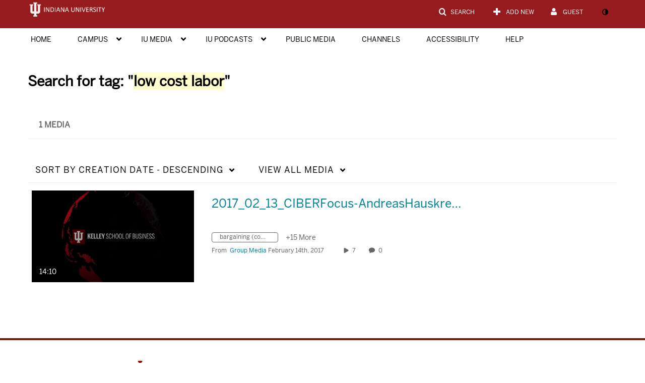

--- FILE ---
content_type: text/javascript;charset=UTF-8
request_url: https://assets.mediaspace.kaltura.com/5.169.7.1034/public/build0/v2ui/asset/js/v2ui.js
body_size: 3708
content:

$(document).ready(function() {
    
    var $btn = $("#Kbtn-navbar"),
        $menu = $("#sidr"),
        $categoryView = $("#categoryview"),
        $galleryGrid = $('#galleryGrid'),
        $galleryGridGrid = $('#galleryGrid.grid'),
        $entryCarousel = $('#entryCarousel'),
        $categoryCarousel = $(".category-carousel"),
        $categorySearchBar = $('.category-search-bar'),
        $categorySearchTab = $(".category-search-tab"),
        $header = $('#header'),
        $captions = $('#Captions'),
        $entryButtons = $('#entryButtons'),
        $channelModerationTable = $('#channelModerationTable'),
        $categoryModerationTable = $('#categoryModerationTable'),
        $mainChannelContent = $('#mainChannelContent'),
        $successLabel = $('#mediaStatusBadge.label-success');


    if ( ! Modernizr.touch) {
        $btn.addClass("--hover");
    }
    $menu.on("sidr:closing", function() {
        requestAnimationFrame(function() {
            $btn.removeClass("active");
        }, 0);
    });


    // add-new tooltip
    $('#categoryCarousel').find('.btn').kmsTooltip({placement: 'bottom'});

    // category type switch
    $categoryView.on('click', '.shortView', function() {
        $('.accordion-body').css('height','');
        $('.accordion-inner').css('display','');
    });
    $categoryView.on('click', '.gridView', function() {
        $('.accordion-body').css('height','');
        $('.accordion-inner').css('display','');
    });
    $categoryView.on('click', '.longView', function() {
        $('.accordion-body').css({'height':'auto'});
        $('.accordion-inner').css({'display':''});
        $('.description').css({'transform':''});
        $('.buttons').css({'transform':''});
        $('span.set-thumb').css({'bottom':''}); 
        $('.thumb_time').css({'display':''});       
    });

    // category accordion show
    $galleryGrid.on('show', '.accordion',function(e){
        // '.collapse' id's the short view
        if ($(e.target).hasClass('collapse')) {
            var parentLI = $(this).parents('li.galleryItem');
            setTimeout(function(){
                parentLI.css('height','160px');
                $('.description', parentLI).css({'transform':'translateY(10px)'});
                $('.buttons', parentLI).css({'transform':'translateY(40px)'});
                $('span.set-thumb', parentLI).css({'bottom':'112px'});  
                $('.thumb_time', parentLI).css({'display':'block'});    
                $('ul#gallery').kmsIsotope('reLayout');
            }, 100);
        }
    });    

    // category accordion hide
    $galleryGrid.on('hidden', '.accordion', function(e){
        // '.collapse' id's the short view      
        if ($(e.target).hasClass('collapse')) {
            var parentLI = $(this).parents('li.galleryItem');
            setTimeout(function(){
                $('.accordion-body', this).css({'height':'auto'});
                $('.accordion-inner', this).css({'display':''});
                $('.description', parentLI).css({"transform": ""});
                $('.buttons', parentLI).css({"transform": ""});
                $('span.set-thumb', parentLI).css({'bottom':''});
                $('.thumb_time', parentLI).css({'display':''});                                 
            }.bind(this), 100);
        }
    });

    $(window).on('entry-data.loaded', function(e) {
        $entryCarousel = $('#entryCarousel');
    });
    
    // channel/category search
    $categorySearchTab.on('click', function(event){
        var $nav = $categoryCarousel.find('.category-tabs__nav'),
            $dropdown = $categoryCarousel.find('.js-dropdown-container');
        $categorySearchBar.css({'transition-delay': '0.4s'});
        $categorySearchBar.css({'visibility': 'visible'});
        // adds the clear icon
        $categorySearchBar.find("i").show();
        $categorySearchBar.find('.navbar-search-wrapper .clear-icon').removeClass('hidden');
        [$nav, $dropdown].forEach(function($item) {
            $item.css({
                'transform':"translateX(-100%)",
                "opacity": 0
            });
        });
        // otherwise the focus will be lost
        setTimeout(function(){
            $categorySearchBar.show();
            $dropdown.css('visibility', 'hidden');
            $categorySearchBar.find('.navbar-search-wrapper input').focus();
        }, 300);

        event.stopPropagation();
        return false;
    });
    $categorySearchBar.find('.navbar-search-wrapper .clear-icon').on('click',function(event){
        var $nav = $categoryCarousel.find('.category-tabs__nav'),
            $dropdown = $categoryCarousel.find('.js-dropdown-container');
        $nav.get(0).style.display = "";
        $categorySearchBar.css({'transition-delay': '0s'});
        requestAnimationFrame(function() {
            [$dropdown, $nav].forEach(function($item) {
                $item.css({
                    'transform' : '',
                    'opacity': 1
                });
            });
            $dropdown.css('visibility', 'visible');
            $categorySearchBar.css('visibility', 'hidden');
            $categorySearchBar.css('display', 'block');
            $categorySearchBar.find('i').show();
        });
    });

    // add content tab
    $('.tab-addcontent').on('click', function(){
        $('.category-tabs__wrapper')
            .addClass('moved')
            .css({
                'transform' : "translateX(-100%)",
                "opacity"   : 0
            });
        // reset the search form, just in case

        $categorySearchBar.css({'visibility': 'hidden'});
        $categorySearchTab.find('i').show();
    });
    // id the end of the add media(media added, or cancel), and bring the tabs back
    $categoryCarousel.on('slide', function(){
        $('.category-tabs__wrapper').filter(".moved")
            .removeClass('moved')
            .css({
                'transform' : '',
                'opacity'   : '1'
            });
    });

    // global search
    $('#gsearchv2, #gsearchv2m').on('click', function(event){
        $header.find('#search').css('cssText','display: block !important');
        $header.find('#search .navbar-search-wrapper')
            .addClass('modal fade')
            .modal();
        $header.find('#search .navbar-search-wrapper input').focus();
    });

    // gallery grid entry thumbnail buttons
    $galleryGridGrid.on('click', '.thumbnail .accordion-body .buttons-expand',function(event){
        var easeInElement = function(element){
            $(element).show();
            $(element).animate({"height": '40px'}, 100,function(){easeInElement($(this).next())});
        }

        var stats = $(event.target).parent().siblings('.stat_data');
        if ( stats.is(':visible') ){
            stats.fadeOut(200,function(){
                // the buttons elements
                var buttons_wrapper = $(event.target).parent().siblings('.buttons');
                var buttons = buttons_wrapper.children();

                // hide all the individual buttons
                buttons.hide();
                buttons.css('height', '0px');
                
                // show the individual buttons one by one
                buttons_wrapper.show();
                easeInElement(buttons_wrapper.children(':first-child'));
            });
        }

        // add the tooltip. adding here solves delegation, and attachment to an internal element
        // (to avoid mouseout event when hover on the tooltip)
        var accordion = $(event.target).parents('.galleryItemDetails');
        $(accordion).find('a').tooltip('destroy').tooltip({'container': '#' + accordion.attr('id'), 'placement': 'top'});

        // add aria stuff
        $(event.target).parents('.buttons-expand').attr("aria-expanded", "true");
    });
    $galleryGridGrid.on('mouseleave', '.galleryItem',function(event){
        if ($(event.delegateTarget).hasClass('grid')) {
            // reset the buttons/stat visibility
            $(event.currentTarget).find('.stat_data').show();
            $(event.currentTarget).find('.buttons').hide();
            // remove aria-expanded from menu button
            $(event.currentTarget).find('.buttons-expand').removeAttr("aria-expanded");
        }
    });

    // Thumbnail hover state for keyboard navigation
    $galleryGridGrid.on('focus', '.galleryItem a', function (event) {
        var $link = $(event.currentTarget);
        $link.closest('.thumbnails').find('.thumbnail').removeClass('active');
        $link.closest('.thumbnail').addClass('active');
    });

    // captions search
    $entryButtons.one('click', '#tab-Captions',function(event){
        // if the page was loaded with the captions searh active
        $('.videoSearchInput').click();
    });


    $entryButtons.on('click', '.videoSearchInput',function(event){
        var $captionSearch = $('#captionSearch');

        if (event.target === this) {
            var $dropDownButtons = $(".js-dropdown-container");

            $entryButtons.css('position','relative');
            $entryButtons.find('> ul:not(#langCombo) > li:not(#Captions)').css('visibility', 'hidden');
            $dropDownButtons.animate({"opacity": 0});

            $('#Captions').css('right','auto');
            var position = this.parentElement.offsetLeft;
            $entryButtons.animate({'left' : -position}, function(){
                $('.videoSearchInput').addClass('open');
                $('.videoSearchInput input').focus();
                $('#Captions').css('left', 'auto');
            });
        }

        // remove the data-to from the languages - the carousel is always in 
        // the right tab
        $('#langCombo').find('a[href=#entryCarousel]').attr('data-to', '');

        // prevent the tab from activating on focus - before a query is entered
        $captionSearch.off('focus');

        // reattach the click event on query enter
        var searchTimeout_v2;
        $captionSearch.keyup(function(){
            clearTimeout(searchTimeout_v2);
            searchTimeout_v2=setTimeout(function(){
                $('#tab-Captions').click();
            }, 800);
        });
    });

    $entryButtons.on('click', '.videoSearchInput #clear-icon',function(event){
        $('.videoSearchInput').removeClass('open');
        $(".js-dropdown-container").animate({"opacity": 1});
        $entryButtons.animate({'left' : 0}, function(){
            $captions.css('right','');
            $captions.css('left','');
            $entryButtons.find('ul li:not(#Captions)').css('visibility', 'visible');
            $entryButtons.find('> ul:not(#langCombo) > li:not(#Captions):first-child > a').click();
        });
    });


    // pending buttons - toggle the main and single buttons
    $('#channelmoderation-pane').on('click', '#channelModerationTable :checkbox[databulkenabled=true]',function(){
        if ($channelModerationTable.find(':checkbox:checked[databulkenabled=true]').length == 0) {
            $channelModerationTable.find('.entryActions .btn').show();
        }else{
            $channelModerationTable.find('.entryActions .btn').hide();
        }
    });

    $('#categorymoderation-pane').on('click','#categoryModerationTable :checkbox[databulkenabled=true]',function(){
        if ($categoryModerationTable.find(':checkbox:checked[databulkenabled=true]').length == 0) {
            $categoryModerationTable.find('.entryActions .btn').show();
        }else{
            $categoryModerationTable.find('.entryActions .btn').hide();
        }
    });

    // channel playlist carousel hover
    $mainChannelContent.find('#channelPlaylists-pane').on('mouseenter mouseleave','.thumbnail', function(event){
        var body = $('body');
        if (!(body.hasClass('ie11') || body.hasClass('ie10') || body.hasClass('ie9'))) {
            // mark as active, but not on ie - they dont respond well to the effect
            $(event.target).parents('.thumbnails').toggleClass('active');
        }
    }); 
    // channel playlist carousel - overflow. we need overflow to show the controls, but dont want it during sliding
    $mainChannelContent.find('#channelPlaylists-pane').on('slide','.playlist-carousel-container .carousel', function(event){
        $(event.target).css('overflow', 'hidden');
    });
    $mainChannelContent.find('#channelPlaylists-pane').on('slid','.playlist-carousel-container .carousel', function(event){
        $(event.target).css('overflow', '');
    });


    // edit entry page - entry publish popover
    $successLabel.popover({
        'placement' : 'bottom',
        'html': true,
        'content' : $('#editEntryMedia').find('.detailsOfPublish').html()
    });
    $successLabel.hover(function(){
        $('#mediaStatusBadge').popover('toggle')
    });
});


// inline seach forms that are ajax driven
function KMSV2UI_inline_search_form_ajax(wrapper,keyword){
    KMSV2UI_inline_search_form($(wrapper));

    // if we have a keyword, show the form as open
    if (keyword) {
        var form = $(wrapper + ' .navbar-search');
        form.addClass('active');
        form.find('#searchBar').css('max-width', '400px');
        form.find('input').focus(); 
    }
};

// make a search form collapsible inline. works together with .inline-inplace-search-form-mixin
function KMSV2UI_inline_search_form(wrapper){
    wrapper.on('click', '.navbar-search-wrapper #search-icon',function(event){
        var form = $(event.target).parents('form');

        form.addClass('active');
        form.find('#searchBar').animate({'max-width': '400px'}, function(){
            form.find('input').focus(); 
        });
    });
    wrapper.on('click', '.navbar-search-wrapper .clear-icon',function(event){
        var form = $(event.target).parents('form');

        form.find('#searchBar').animate({'max-width': '0'}, function(){
            form.removeClass('active');
        });
    });
}


function KMSV2UI_replaceChannelImage(thumbnailUrl, allowReset) {
    // update images
    var $poster = $('#channel-poster');
    $poster.find('img.blurred').attr('src', thumbnailUrl);
    $poster.find('img.focus').attr('src', thumbnailUrl);
    $("#thumbSvg").attr('xlink:href', thumbnailUrl);
    // make sure images are visible
    $(".channel-image").removeClass("hidden");
    $(".no-img-channel-header").addClass("hidden");

    // update the "reset thumb" button
    if (allowReset) {
        $('.category-actions #reset').removeClass('disabled');
    }
    else {
        $('.category-actions #reset').addClass('disabled');
    }
}


--- FILE ---
content_type: text/plain;charset=UTF-8
request_url: https://iu.mediaspace.kaltura.com/user/get-details?format=ajax&_=1768982885522
body_size: 547
content:
{"content":[{"target":"#userMobileMenuDisplayName, #userMenuDisplayName","action":"replace","content":"Guest"}],"script":"$(\"body\").trigger(\"userDetailsPopulated\");;document.querySelector(\"meta[name=xsrf-ajax-nonce]\").setAttribute(\"content\", \"[base64]\");;if (typeof KApps != \"undefined\" && typeof KApps.Accessibility != \"undefined\") {KApps.Accessibility.applySelectedMode();}"}